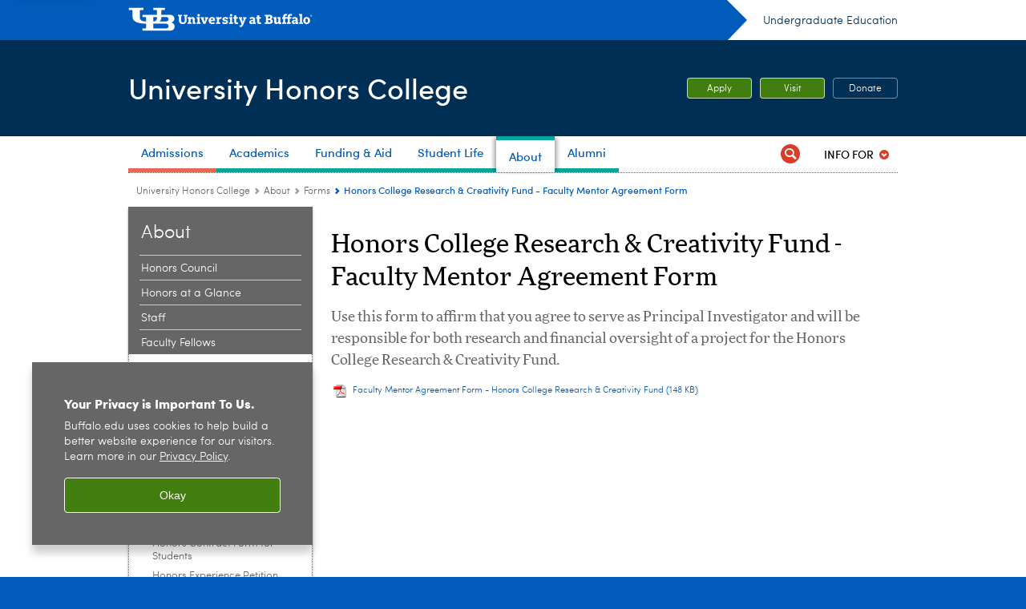

--- FILE ---
content_type: text/html; charset=UTF-8
request_url: https://www.buffalo.edu/honors/about/forms/honors-college-research-creativity-fund-faculty-mentor-agreement-form.html
body_size: 6909
content:
<!DOCTYPE HTML><html lang="en" class="ubcms-65"><head><link rel="preconnect" href="https://www.googletagmanager.com/" crossorigin/><link rel="dns-prefetch" href="https://www.googletagmanager.com/"/><link rel="dns-prefetch" href="https://connect.facebook.net/"/><link rel="dns-prefetch" href="https://www.google-analytics.com/"/><meta http-equiv="X-UA-Compatible" content="IE=edge"/><meta http-equiv="content-type" content="text/html; charset=UTF-8"/><meta name="keywordIDs" content="audience:employees/faculty"/><meta name="date" content="2024-12-02"/><meta property="thumbnail:alt" content="University at Buffalo (UB)"/><meta property="og:title" content="Honors College Research &amp; Creativity Fund - Faculty Mentor Agreement Form"/><meta property="og:description" content="Use this form to affirm that you&amp;nbsp;agree to serve as Principal Investigator and will be responsible for both research and financial oversight of a project for the Honors College Research &amp;amp; Creativity Fund."/><meta property="og:image" content="https://www.buffalo.edu/etc/designs/ubcms/clientlibs-main/images/ub-social.png.img.512.auto.png/1615975625016.png"/><meta property="og:image:alt" content="University at Buffalo (UB)"/><meta name="twitter:card" content="summary_large_image"/><meta id="meta-viewport" name="viewport" content="width=device-width,initial-scale=1"/><script>
            function adjustViewport() {
                if (screen.width > 720 && screen.width <= 1000) {
                    document.getElementById('meta-viewport').setAttribute('content','width=1000,initial-scale=1');
                }
                else {
                    document.getElementById('meta-viewport').setAttribute('content','width=device-width,initial-scale=1');
                }
            }

            window.addEventListener('resize', adjustViewport);
            adjustViewport();
        </script><script>(function(w,d,s,l,i){w[l]=w[l]||[];w[l].push({'gtm.start':new Date().getTime(),event:'gtm.js'});var f=d.getElementsByTagName(s)[0],j=d.createElement(s),dl=l!='dataLayer'?'&l='+l:'';j.async=true;j.src='https://www.googletagmanager.com/gtm.js?id='+i+dl;f.parentNode.insertBefore(j,f);})(window,document,'script','dataLayer','GTM-T5KRRKT');</script><script>(function(w,d,s,l,i){w[l]=w[l]||[];w[l].push({'gtm.start':new Date().getTime(),event:'gtm.js'});var f=d.getElementsByTagName(s)[0],j=d.createElement(s),dl=l!='dataLayer'?'&l='+l:'';j.async=true;j.src='https://www.googletagmanager.com/gtm.js?id='+i+dl;f.parentNode.insertBefore(j,f);})(window,document,'script','dataLayer','GTM-W493L8');</script><title>Honors College Research &amp; Creativity Fund - Faculty Mentor Agreement Form - University Honors College - University at Buffalo</title><link rel="canonical" href="https://www.buffalo.edu/honors/about/forms/honors-college-research-creativity-fund-faculty-mentor-agreement-form.html"/><meta name="keywords" content="Faculty"/><link rel="stylesheet" href="/v-5e9c4716affd12eeb778f4c888999755/etc/designs/ubcms/clientlibs.min.5e9c4716affd12eeb778f4c888999755.css" type="text/css"><script src="/v-0a5fefd446109e82d35bd3767b4e6bda/etc/designs/ubcms/clientlibs-polyfills.min.0a5fefd446109e82d35bd3767b4e6bda.js" nomodule></script><script src="/v-cee8557e8779d371fe722bbcdd3b3eb7/etc.clientlibs/clientlibs/granite/jquery.min.cee8557e8779d371fe722bbcdd3b3eb7.js"></script><script src="/v-c8339545b501e3db3abc37c9a4cc2d6e/etc.clientlibs/core/wcm/components/commons/site/clientlibs/container.min.c8339545b501e3db3abc37c9a4cc2d6e.js"></script><script src="/v-1aab0247e2d2003153185dd2629d532a/etc/designs/ubcms/clientlibs.min.1aab0247e2d2003153185dd2629d532a.js"></script><style>
    img.lazyload,img.lazyloading{position:relative;background:#EEE}
    img.lazyload:before,img.lazyloading:before{content:"";background:#EEE;position:absolute;top:0;left:0;bottom:0;right:0}
</style><script>
    window.top.document.documentElement.setAttribute('data-host', 'cmspub2 0103\u002D024026');
</script></head><body class="contentpage page" data-ubcms-pagetype="TWO_COL"><noscript><iframe src="https://www.googletagmanager.com/ns.html?id=GTM-T5KRRKT" height="0" width="0" style="display:none;visibility:hidden"></iframe></noscript><noscript><iframe src="https://www.googletagmanager.com/ns.html?id=GTM-W493L8" height="0" width="0" style="display:none;visibility:hidden"></iframe></noscript><nav><a href="#skip-to-content" id="skip-to-content-link">Skip to Content</a></nav><div></div><div id="page"><div class="page-inner"><div class="page-inner-1"><div class="page-inner-2"><div class="page-inner-2a"></div><div class="page-inner-3"><header><div class="innerheader inheritedreference reference parbase"><div class="header-page unstructured-page page basicpage"><div class="root container responsivegrid no-padding"><div id="container-9fd36b788e" class="cmp-container "><div class="aem-Grid aem-Grid--12 aem-Grid--default--12 "><div class="reference parbase aem-GridColumn aem-GridColumn--default--12"><div class="unstructuredpage page basicpage"><div class="par parsys "><div class="list parbase section"></div><script>UBCMS.longTermAlert.init()
</script></div></div><div contenttreeid="longtermalertbanner" contenttreestatus="Not published" style="display:none;"></div></div><div class="alertbanner reference parbase aem-GridColumn aem-GridColumn--default--12"><div contenttreeid="alertbanner" contenttreestatus="Not published" style="display:none;"></div><script>UBCMS.namespace('alert').init();</script></div><div class="core-header secondary theme-harriman-blue sans-serif aem-GridColumn aem-GridColumn--default--12"><div class="inner inherited" data-with-topnav="true"><div class="top with-parent-organizations"><div class="ub-title"><a href="//www.buffalo.edu/"> <span class="ub-logo"></span> <span class="ada-hidden"> (UB)</span> </a><div class="arrow"></div></div><div class="parent-organizations"><a href="https://undergrad.buffalo.edu/">Undergraduate Education</a></div></div><div class="stickable"><div class="main border-standard-gray"><a href="//www.buffalo.edu/" class="ub-logo-wrapper"> <span class="ub-logo"></span> <span class="ada-hidden">University at Buffalo (UB)</span> </a><div class="left"><div class="parent-organizations"><a href="https://undergrad.buffalo.edu/">Undergraduate Education</a></div><div class="site-title"><div class="title "><a href="/honors.html"> University Honors College </a></div></div></div><div class="right"><div class="tasknav container responsivegrid"><div id="container-10ba37472c" class="cmp-container"><div class="core-button buttoncomponent"><a href="/honors/admissions/apply.html" aria-label="Apply"> Apply </a></div><div class="core-button buttoncomponent"><a href="/honors/admissions/visit.html" aria-label="Visit"> Visit </a></div><div class="core-button buttoncomponent color secondary"><a href="https://ubfoundation.buffalo.edu/giving/?custom=0719&amp;gift_allocation=9381820026" aria-label="Donate"> Donate </a></div></div></div></div></div><div class="core-topnav topnav-base"><button id="mobile-toggle" class="mobile-toggle desktop-hidden" aria-expanded="false" aria-controls="topnav" title="Toggle Navigation Menu"> <span class="ada-hidden">Toggle Navigation Menu</span> </button><div class="mobile-toggle-triangle-pin desktop-hidden"></div><nav id="topnav" class="nav-main depth-1 with-audiencenav with-search" aria-label="site navigation"><div class="nav-main-inner"><div class="search-wrapper mobile" data-set="search-wrapper"></div><ul class="nav-wrapper top-choices" data-device="desktop" data-variant="top-choices"><li class="topnav-item basic theme-letchworth-autumn"><div class="nav-subtree nav-leaf topnav-item no-submenu"><span class="teaser teaser-inline " data-model="PageTeaser"> <a class="teaser-primary-anchor" href="/honors/admissions.html"> <span class="teaser-inner"> <!--noindex--><span class="teaser-date">8/14/25</span><!--endnoindex--> <span class="teaser-title">Admissions</span> </span> </a> </span></div></li><li class="topnav-item basic theme-lake-lasalle"><div class="nav-subtree nav-leaf topnav-item no-submenu"><span class="teaser teaser-inline " data-model="PageTeaser"> <a class="teaser-primary-anchor" href="/honors/academics.html"> <span class="teaser-inner"> <!--noindex--><span class="teaser-date">8/14/25</span><!--endnoindex--> <span class="teaser-title">Academics</span> </span> </a> </span></div></li><li class="topnav-item basic theme-lake-lasalle"><div class="nav-subtree nav-leaf topnav-item no-submenu"><span class="teaser teaser-inline " data-model="PageTeaser"> <a class="teaser-primary-anchor" href="/honors/funding-aid.html"> <span class="teaser-inner"> <!--noindex--><span class="teaser-date">12/13/23</span><!--endnoindex--> <span class="teaser-title">Funding &amp; Aid</span> </span> </a> </span></div></li><li class="topnav-item basic theme-lake-lasalle"><div class="nav-subtree nav-leaf topnav-item no-submenu"><span class="teaser teaser-inline " data-model="PageTeaser"> <a class="teaser-primary-anchor" href="/honors/student-life.html"> <span class="teaser-inner"> <!--noindex--><span class="teaser-date">1/12/24</span><!--endnoindex--> <span class="teaser-title">Student Life</span> </span> </a> </span></div></li><li class="topnav-item basic theme-lake-lasalle active"><div class="nav-subtree nav-leaf topnav-item no-submenu"><span class="teaser teaser-inline " data-model="PageTeaser"> <a class="teaser-primary-anchor" href="/honors/about.html"> <span class="teaser-inner"> <!--noindex--><span class="teaser-date">5/17/24</span><!--endnoindex--> <span class="teaser-title">About</span> </span> </a> </span></div></li><li class="topnav-item basic theme-lake-lasalle"><div class="nav-subtree nav-leaf topnav-item no-submenu"><span class="teaser teaser-inline " data-model="PageTeaser"> <a class="teaser-primary-anchor" href="/honors/alumni.html"> <span class="teaser-inner"> <!--noindex--><span class="teaser-date">5/1/25</span><!--endnoindex--> <span class="teaser-title">Alumni</span> </span> </a> </span></div></li></ul><ul class="nav-wrapper full" data-device="mobile" data-variant="full"><li class="topnav-item basic theme-letchworth-autumn"><div class="nav-subtree nav-leaf topnav-item no-submenu"><span class="teaser teaser-inline " data-model="PageTeaser"> <a class="teaser-primary-anchor" href="/honors/admissions.html"> <span class="teaser-inner"> <!--noindex--><span class="teaser-date">8/14/25</span><!--endnoindex--> <span class="teaser-title">Admissions</span> </span> </a> </span></div></li><li class="topnav-item basic theme-lake-lasalle"><div class="nav-subtree nav-leaf topnav-item no-submenu"><span class="teaser teaser-inline " data-model="PageTeaser"> <a class="teaser-primary-anchor" href="/honors/academics.html"> <span class="teaser-inner"> <!--noindex--><span class="teaser-date">8/14/25</span><!--endnoindex--> <span class="teaser-title">Academics</span> </span> </a> </span></div></li><li class="topnav-item basic theme-lake-lasalle"><div class="nav-subtree nav-leaf topnav-item no-submenu"><span class="teaser teaser-inline " data-model="PageTeaser"> <a class="teaser-primary-anchor" href="/honors/funding-aid.html"> <span class="teaser-inner"> <!--noindex--><span class="teaser-date">12/13/23</span><!--endnoindex--> <span class="teaser-title">Funding &amp; Aid</span> </span> </a> </span></div></li><li class="topnav-item basic theme-lake-lasalle"><div class="nav-subtree nav-leaf topnav-item no-submenu"><span class="teaser teaser-inline " data-model="PageTeaser"> <a class="teaser-primary-anchor" href="/honors/student-life.html"> <span class="teaser-inner"> <!--noindex--><span class="teaser-date">1/12/24</span><!--endnoindex--> <span class="teaser-title">Student Life</span> </span> </a> </span></div></li><li class="topnav-item basic theme-lake-lasalle active"><div class="nav-subtree nav-leaf topnav-item no-submenu"><span class="teaser teaser-inline " data-model="PageTeaser"> <a class="teaser-primary-anchor" href="/honors/about.html"> <span class="teaser-inner"> <!--noindex--><span class="teaser-date">5/17/24</span><!--endnoindex--> <span class="teaser-title">About</span> </span> </a> </span></div></li><li class="topnav-item basic theme-lake-lasalle"><div class="nav-subtree nav-leaf topnav-item no-submenu"><span class="teaser teaser-inline " data-model="PageTeaser"> <a class="teaser-primary-anchor" href="/honors/alumni.html"> <span class="teaser-inner"> <!--noindex--><span class="teaser-date">5/1/25</span><!--endnoindex--> <span class="teaser-title">Alumni</span> </span> </a> </span></div></li></ul><div class="search-wrapper desktop" data-set="search-wrapper"><div class="search"><!--noindex--><div class="search-menu" tabindex="0"><div class="search-label">Search</div><!-- Uses appendAround.js script to transfer this search form to mobile nav menu via data-set attribute. --><div class="search-content" data-set="mobile-search"><form class="search-form" method="GET" action="/honors/searchresults.html" onsubmit="return this.q.value != ''"><div class="search-container" role="search"><input autocomplete="off" id="ubcms-gen-518200066" class="search-input" name="q" type="text" placeholder="Search" aria-label="Search"/> <button class="search-submit" type="submit" value="Search" aria-label="Search"></button></div></form></div></div><!--endnoindex--></div></div><div class="audiencenav list parbase"><div class="audiencenav-wrapper section collapsible accordion"><div class="cmp-section nav-subtree nav-root" id="ubcms-gen-518200068"><div class="nav-menu-section-title"><span class="teaser teaser-inline "> <a class="teaser-primary-anchor" href="javascript:void(0)"> <span class="teaser-inner"> <span class="teaser-title">Info for</span> </span> </a> </span></div><div class="cmp-collapsible cmp-accordion" data-cmp-is="accordion" data-placeholder-text="false"><div class="cmp-accordion__item" data-cmp-hook-accordion="item" id="ubcms-gen-518200069"><div class="cmp-accordion__header "><button id="ubcms-gen-518200069-button" class="cmp-accordion__button" aria-controls="ubcms-gen-518200069-panel" data-cmp-hook-accordion="button"> <span class="cmp-accordion__title">Info for</span> <span class="cmp-accordion__icon"></span> </button></div><div data-cmp-hook-accordion="panel" id="ubcms-gen-518200069-panel" class="cmp-accordion__panel cmp-accordion__panel--hidden nav-branch depth-2" role="region" aria-labelledby="ubcms-gen-518200069-button"><div class="container responsivegrid"><div class="cmp-container"><ul><li><a onfocus="jQuery(this).parents('.audiencenav-wrapper').addClass('hover')" onblur="jQuery(this).parents('.audiencenav-wrapper').removeClass('hover')" href="/honors/information-for/prospective-students.html"> Prospective Students </a></li><li><a onfocus="jQuery(this).parents('.audiencenav-wrapper').addClass('hover')" onblur="jQuery(this).parents('.audiencenav-wrapper').removeClass('hover')" href="/honors/information-for/current-honors-students.html"> Current Honors Students </a></li><li><a onfocus="jQuery(this).parents('.audiencenav-wrapper').addClass('hover')" onblur="jQuery(this).parents('.audiencenav-wrapper').removeClass('hover')" href="/honors/information-for/parents-and-family.html"> Parents and Family </a></li><li><a onfocus="jQuery(this).parents('.audiencenav-wrapper').addClass('hover')" onblur="jQuery(this).parents('.audiencenav-wrapper').removeClass('hover')" href="/honors/information-for/Faculty.html"> Faculty </a></li><li><a onfocus="jQuery(this).parents('.audiencenav-wrapper').addClass('hover')" onblur="jQuery(this).parents('.audiencenav-wrapper').removeClass('hover')" href="/honors/alumni.html"> Alumni </a></li></ul></div></div></div></div><script id="ubcms-gen-518200070">
            $(() => new UBCMS.core.accordion.Accordion($("#ubcms\u002Dgen\u002D518200070").parent()));
        </script></div></div><script>UBCMS.namespace('core.section').monitorAriaAttrs("#ubcms\u002Dgen\u002D518200068")</script></div></div><div class="tasknav container responsivegrid"><div id="container-4532a985e4" class="cmp-container"><div class="core-button buttoncomponent"><a href="/honors/admissions/apply.html" aria-label="Apply"> Apply </a></div><div class="core-button buttoncomponent"><a href="/honors/admissions/visit.html" aria-label="Visit"> Visit </a></div><div class="core-button buttoncomponent color secondary"><a href="https://ubfoundation.buffalo.edu/giving/?custom=0719&amp;gift_allocation=9381820026" aria-label="Donate"> Donate </a></div></div></div></div></nav><script>
    // Setup document ready and window resize listeners for async/lazy loading topnav submenus.
    new UBCMS.core.topnav.SubmenuLoader(
        '\/content\/www\/honors\/config\/header\/jcr:content\/root\/header\/topnav',
        'https:\/\/www.buffalo.edu\/honors\/about\/forms\/honors\u002Dcollege\u002Dresearch\u002Dcreativity\u002Dfund\u002Dfaculty\u002Dmentor\u002Dagreement\u002Dform.html',
        '.core-topnav .nav-wrapper'
    ).initLoadListeners();
</script></div></div></div><script>new UBCMS.core.header.StickyHeader('.core-header').initScrollListener();</script></div><div class="container responsivegrid no-padding aem-GridColumn aem-GridColumn--default--12"><div id="container-6a3fd8864f" class="cmp-container"><div class="breadcrumbs"><div class="breadcrumbs-inner" role="navigation" aria-label="breadcrumbs"><ul class="breadcrumb"><li><a aria-label="www.buffalo.edu:University Honors College" href="/honors.html">University Honors College</a> <span class="arrow"><span>&gt;</span></span></li><li><a aria-label="University Honors College:About" href="/honors/about.html">About</a> <span class="arrow"><span>&gt;</span></span></li><li><a aria-label="About:Forms" href="/honors/about/forms.html">Forms</a> <span class="arrow"><span>&gt;</span></span></li><li class="current-page">Honors College Research &amp; Creativity Fund - Faculty Mentor Agreement Form</li></ul></div></div></div></div></div></div></div></div><div contenttreeid="innerheader" contenttreestatus="Not published" style="display:none;"></div></div></header><div id="columns" class="two-column clearfix"><div class="columns-bg columns-bg-1"><div class="columns-bg columns-bg-2"><div class="columns-bg columns-bg-3"><div class="columns-bg columns-bg-4"><div id="left"><div class="leftnav"><nav class="inner" aria-label="section navigation"><div class="title"><a href="/honors/about.html"><span class="title">About</span></a></div><ul class="menu nav-level-1"><li class="first"><a aria-label="About:Honors Council" href="/honors/about/honors-council.html">Honors Council</a></li><li><a aria-label="About:Honors at a Glance" href="/honors/about/honors-at-a-glance.html">Honors at a Glance</a></li><li><a aria-label="About:Staff" href="/honors/about/staff.html">Staff</a></li><li><a aria-label="About:Faculty Fellows" href="/honors/about/faculty-fellows.html">Faculty Fellows</a></li><li class="active-trail"><span><a aria-label="About:Forms" href="/honors/about/forms.html">Forms</a></span><ul class="menu nav-level-2"><li class="first active-trail"><span><a class="active" aria-label="Forms:Honors College Research &amp; Creativity Fund - Faculty Mentor Agreement Form" href="/honors/about/forms/honors-college-research-creativity-fund-faculty-mentor-agreement-form.html">Honors College Research &amp; Creativity Fund - Faculty Mentor Agreement Form</a></span></li><li><a aria-label="Forms:Honors College Research &amp; Creativity Fund - Student Contract of Understanding" href="/honors/about/forms/honors-college-research-creativity-fund-student-contract-of-understanding.html">Honors College Research &amp; Creativity Fund - Student Contract of Understanding</a></li><li><a aria-label="Forms:Honors Colloquium Teaching Assistant (TA) Application" href="/honors/about/forms/honors-colloquium-teaching-assistant-ta-application.html">Honors Colloquium Teaching Assistant (TA) Application</a></li><li><a aria-label="Forms:Honors Contract Form for Faculty" href="/honors/about/forms/honors-contract-form-for-faculty.html">Honors Contract Form for Faculty</a></li><li><a aria-label="Forms:Honors Contract Form for Students" href="/honors/about/forms/honors-contract-form-for-students.html">Honors Contract Form for Students</a></li><li><a aria-label="Forms:Honors Experience Petition" href="/honors/about/forms/honors-experience-petition.html">Honors Experience Petition</a></li><li class="last"><a aria-label="Forms:Space Reservation Request" href="/honors/about/forms/space-reservation-request.html">Space Reservation Request</a></li></ul></li><li><a aria-label="About:Donate" href="/honors/about/donate.html">Donate</a></li><li class="last"><a aria-label="About:Contact Us" href="/honors/about/contact-us.html">Contact Us</a></li></ul><div class="relatedLinks relatedlinksreference reference parbase"></div></nav></div><div class="mobile-left-col hide-in-narrow" data-set="mobile-center-bottom-or-right-top"><div class="leftcol parsys iparsys" role="complementary"><div class="section"><div class="new"></div></div><div class="iparys_inherited"><div class="leftcol iparsys parsys"></div></div></div></div></div><script>
                            (function() {
                                var $firstLeftIparsysInherited = $('#left .iparys_inherited').eq(0);
                                var $firstLeftIparsysSection = $('#left > .iparsys:first-child > .section:first-child');
                                var $mcbort = $('.mobile-center-bottom-or-right-top');

                                if ($firstLeftIparsysInherited.length && $firstLeftIparsysInherited.html().replace(/\s+|<\/?div\b[^>]*>/gi, '') === '')
                                    $firstLeftIparsysInherited.addClass('empty');
                                
                                if ($firstLeftIparsysSection.length && $firstLeftIparsysSection.html().replace(/\s+|<\/?div\b[^>]*>/gi, '') === '')
                                    $firstLeftIparsysSection.addClass('empty');
                                
                                if ($mcbort.length && $mcbort.html().replace(/\s+|<\/?div\b[^>]*>/gi, '') === '')
                                    $mcbort.addClass('empty');

                                $('[role=complementary]').each(function() {
                                    var $this = $(this);
                                    if ($this.children().filter(':not(.empty)').filter(':not(:empty)').length === 0)
                                        $this.removeAttr('role');
                                });

                                if ($('.leftcol[role=complementary]').length > 0 && $('#right[role=complementary]').length > 0) {
                                    $('.leftcol[role=complementary]').attr('aria-label', 'left column');
                                    $('#right[role=complementary]').attr('aria-label', 'right column');
                                }
                            })();
                        </script><div id="skip-to-content"></div><div id="center" role="main"><div class="mobile-content-top" data-set="content-top"></div><div class="par parsys"><div class="title section"><h1 onpaste="onPasteFilterPlainText(event)" id="title"> Honors College Research &amp; Creativity Fund - Faculty Mentor Agreement Form </h1></div><div class="introtext text parbase section"><p>Use this form to affirm that you&nbsp;agree to serve as Principal Investigator and will be responsible for both research and financial oversight of a project for the Honors College Research &amp; Creativity Fund.</p></div><div class="download parbase section"><div class="contents"><span class="icon type_pdf"></span><div class="identblock"><a href="/content/www/honors/about/forms/honors-college-research-creativity-fund-faculty-mentor-agreement-form/_jcr_content/par/download/file.res/faculty-mentor-agreement-form-honors-research-creativity-fund 2024.pdf">Faculty Mentor Agreement Form - Honors College Research &amp; Creativity Fund</a></div></div><div class="clear"></div></div></div><div class="mobile-content-bottom" data-set="content-bottom"></div><div class="mobile-center-or-right-bottom" data-set="center-or-right-bottom"></div><div class="mobile-center-bottom-or-right-top" data-set="mobile-center-bottom-or-right-top"></div></div></div></div></div></div></div></div></div></div></div></div><footer><div class="footer inheritedreference reference parbase"><div class="footerconfigpage contentpage page basicpage"><div class="par parsys "><div class="fatfooter section"><div class="footer-mode-fat clearfix"><div class="site-index-toggle"><a href="#">Site Index</a></div><div class="footer-columns footer-columns-4"><div class="footer-column footer-column-1"><div class="col1 parsys"><div class="title section"><h2 onpaste="onPasteFilterPlainText(event)" id="title-1"> Admissions </h2></div><div class="list parbase section"><div id="ubcms-gen-518200073" data-columnize-row="1" data-model="UBList"><ul class="link-list" data-columnize="1"><li><span class="teaser teaser-inline " data-model="PageTeaser"> <a class="teaser-primary-anchor" href="/honors/admissions/why-choose-honors.html"> <span class="teaser-inner"> <!--noindex--><span class="teaser-date">8/14/25</span><!--endnoindex--> <span class="teaser-title">Why Choose Honors</span> </span> </a> </span></li><li><span class="teaser teaser-inline " data-model="PageTeaser"> <a class="teaser-primary-anchor" href="/honors/admissions/apply.html"> <span class="teaser-inner"> <!--noindex--><span class="teaser-date">12/16/25</span><!--endnoindex--> <span class="teaser-title">Apply</span> </span> </a> </span></li><li><span class="teaser teaser-inline " data-model="PageTeaser"> <a class="teaser-primary-anchor" href="/honors/admissions/visit.html"> <span class="teaser-inner"> <!--noindex--><span class="teaser-date">10/8/25</span><!--endnoindex--> <span class="teaser-title">Visit</span> </span> </a> </span></li><li><span class="teaser teaser-inline " data-model="PageTeaser"> <a class="teaser-primary-anchor" href="/honors/admissions/request-info.html"> <span class="teaser-inner"> <!--noindex--><span class="teaser-date">8/14/25</span><!--endnoindex--> <span class="teaser-title">Request Info</span> </span> </a> </span></li></ul></div><div class="clearfix"></div><script>
            UBCMS.list.listlimit('ubcms\u002Dgen\u002D518200073', '100',
                                 '100');
        </script></div><div class="title section"><h2 onpaste="onPasteFilterPlainText(event)" id="title_copy"> Social Media </h2></div><div class="socialbutton section"><a title="Instagram" href="https://www.instagram.com/ubhonors" class="button instagram"><span class="ada-hidden">Instagram</span></a></div><div class="socialbutton section"><a title="Facebook" href="https://www.facebook.com/UBHonors" class="button facebook"><span class="ada-hidden">Facebook</span></a></div><div class="socialbutton section"><a title="LinkedIn" href="https://www.linkedin.com/company/university-at-buffalo-honors-college/" class="button linkedin"><span class="ada-hidden">LinkedIn</span></a></div></div></div><div class="footer-column footer-column-2"><div class="col2 parsys"><div class="title section"><h2 onpaste="onPasteFilterPlainText(event)" id="title_copy-1"> Academics </h2></div><div class="list parbase section"><div id="ubcms-gen-518200078" data-columnize-row="1" data-model="UBList"><ul class="link-list" data-columnize="1"><li><span class="teaser teaser-inline " data-model="PageTeaser"> <a class="teaser-primary-anchor" href="/honors/academics/program-requirements.html"> <span class="teaser-inner"> <!--noindex--><span class="teaser-date">8/14/25</span><!--endnoindex--> <span class="teaser-title">Program Requirements</span> </span> </a> </span></li><li><span class="teaser teaser-inline " data-model="PageTeaser"> <a class="teaser-primary-anchor" href="/honors/academics/honors-seminars.html"> <span class="teaser-inner"> <!--noindex--><span class="teaser-date">8/14/25</span><!--endnoindex--> <span class="teaser-title">Honors Seminars</span> </span> </a> </span></li><li><span class="teaser teaser-inline " data-model="PageTeaser"> <a class="teaser-primary-anchor" href="/honors/academics/honors-colloquium.html"> <span class="teaser-inner"> <!--noindex--><span class="teaser-date">8/14/25</span><!--endnoindex--> <span class="teaser-title">Honors Colloquium</span> </span> </a> </span></li><li><span class="teaser teaser-inline " data-model="PageTeaser"> <a class="teaser-primary-anchor" href="/honors/academics/honors-experiences.html"> <span class="teaser-inner"> <!--noindex--><span class="teaser-date">8/14/25</span><!--endnoindex--> <span class="teaser-title">Honors Experiences</span> </span> </a> </span></li><li><span class="teaser teaser-inline " data-model="PageTeaser"> <a class="teaser-primary-anchor" href="/honors/academics/opportunities.html"> <span class="teaser-inner"> <!--noindex--><span class="teaser-date">11/7/25</span><!--endnoindex--> <span class="teaser-title">Opportunities</span> </span> </a> </span></li><li><span class="teaser teaser-inline " data-model="PageTeaser"> <a class="teaser-primary-anchor" href="/honors/academics/advising-mentoring.html"> <span class="teaser-inner"> <!--noindex--><span class="teaser-date">8/14/25</span><!--endnoindex--> <span class="teaser-title">Advising &amp; Mentoring</span> </span> </a> </span></li><li><span class="teaser teaser-inline " data-model="PageTeaser"> <a class="teaser-primary-anchor" href="/honors/academics/graduation.html"> <span class="teaser-inner"> <!--noindex--><span class="teaser-date">8/14/25</span><!--endnoindex--> <span class="teaser-title">Graduation</span> </span> </a> </span></li></ul></div><div class="clearfix"></div><script>
            UBCMS.list.listlimit('ubcms\u002Dgen\u002D518200078', '100',
                                 '100');
        </script></div><div class="title section"><h2 onpaste="onPasteFilterPlainText(event)" id="title_copy_142180431"> About </h2></div><div class="list parbase section"><div id="ubcms-gen-518200086" data-columnize-row="1" data-model="UBList"><ul class="link-list" data-columnize="1"><li><span class="teaser teaser-inline " data-model="PageTeaser"> <a class="teaser-primary-anchor" href="/honors/about/honors-council.html"> <span class="teaser-inner"> <!--noindex--><span class="teaser-date">12/27/24</span><!--endnoindex--> <span class="teaser-title">Honors Council</span> </span> </a> </span></li><li><span class="teaser teaser-inline " data-model="PageTeaser"> <a class="teaser-primary-anchor" href="/honors/about/honors-at-a-glance.html"> <span class="teaser-inner"> <!--noindex--><span class="teaser-date">1/17/24</span><!--endnoindex--> <span class="teaser-title">Honors at a Glance</span> </span> </a> </span></li><li><span class="teaser teaser-inline " data-model="PageTeaser"> <a class="teaser-primary-anchor" href="/honors/about/staff.html"> <span class="teaser-inner"> <!--noindex--><span class="teaser-date">11/17/25</span><!--endnoindex--> <span class="teaser-title">Staff</span> </span> </a> </span></li><li><span class="teaser teaser-inline " data-model="PageTeaser"> <a class="teaser-primary-anchor" href="/honors/about/faculty-fellows.html"> <span class="teaser-inner"> <!--noindex--><span class="teaser-date">5/16/25</span><!--endnoindex--> <span class="teaser-title">Faculty Fellows</span> </span> </a> </span></li><li><span class="teaser teaser-inline " data-model="PageTeaser"> <a class="teaser-primary-anchor" href="/honors/about/forms.html"> <span class="teaser-inner"> <!--noindex--><span class="teaser-date">5/13/24</span><!--endnoindex--> <span class="teaser-title">Forms</span> </span> </a> </span></li><li><span class="teaser teaser-inline " data-model="PageTeaser"> <a class="teaser-primary-anchor" href="/honors/about/donate.html"> <span class="teaser-inner"> <!--noindex--><span class="teaser-date">3/12/24</span><!--endnoindex--> <span class="teaser-title">Donate</span> </span> </a> </span></li><li><span class="teaser teaser-inline " data-model="PageTeaser"> <a class="teaser-primary-anchor" href="/honors/about/contact-us.html"> <span class="teaser-inner"> <!--noindex--><span class="teaser-date">10/21/24</span><!--endnoindex--> <span class="teaser-title">Contact Us</span> </span> </a> </span></li></ul></div><div class="clearfix"></div><script>
            UBCMS.list.listlimit('ubcms\u002Dgen\u002D518200086', '100',
                                 '100');
        </script></div></div></div><div class="footer-column footer-column-3"><div class="col3 parsys"><div class="title section"><h2 onpaste="onPasteFilterPlainText(event)" id="title_copy_copy_copy"> Funding &amp; Aid </h2></div><div class="list parbase section"><div id="ubcms-gen-518200094" data-columnize-row="1" data-model="UBList"><ul class="link-list" data-columnize="1"><li><span class="teaser teaser-inline " data-model="PageTeaser"> <a class="teaser-primary-anchor" href="/honors/funding-aid/prospective-students.html"> <span class="teaser-inner"> <!--noindex--><span class="teaser-date">11/5/25</span><!--endnoindex--> <span class="teaser-title">Prospective Students</span> </span> </a> </span></li><li><span class="teaser teaser-inline " data-model="PageTeaser"> <a class="teaser-primary-anchor" href="/honors/funding-aid/current-students.html"> <span class="teaser-inner"> <!--noindex--><span class="teaser-date">1/2/26</span><!--endnoindex--> <span class="teaser-title">Current Students</span> </span> </a> </span></li></ul></div><div class="clearfix"></div><script>
            UBCMS.list.listlimit('ubcms\u002Dgen\u002D518200094', '100',
                                 '100');
        </script></div><div class="title section"><h2 onpaste="onPasteFilterPlainText(event)" id="title_copy-2"> Student Life </h2></div><div class="list parbase section"><div id="ubcms-gen-518200097" data-columnize-row="1" data-model="UBList"><ul class="link-list" data-columnize="1"><li><span class="teaser teaser-inline " data-model="PageTeaser"> <a class="teaser-primary-anchor" href="/honors/student-life/honors-kickoff--orientation-.html"> <span class="teaser-inner"> <!--noindex--><span class="teaser-date">1/12/24</span><!--endnoindex--> <span class="teaser-title">Honors Kickoff</span> </span> </a> </span></li><li><span class="teaser teaser-inline " data-model="PageTeaser"> <a class="teaser-primary-anchor" href="/honors/student-life/housing.html"> <span class="teaser-inner"> <!--noindex--><span class="teaser-date">1/12/24</span><!--endnoindex--> <span class="teaser-title">Housing</span> </span> </a> </span></li><li><span class="teaser teaser-inline " data-model="PageTeaser"> <a class="teaser-primary-anchor" href="/honors/student-life/generation-honors.html"> <span class="teaser-inner"> <!--noindex--><span class="teaser-date">11/10/25</span><!--endnoindex--> <span class="teaser-title">Generation Honors</span> </span> </a> </span></li><li><span class="teaser teaser-inline " data-model="PageTeaser"> <a class="teaser-primary-anchor" href="/honors/student-life/ways-to-get-involved.html"> <span class="teaser-inner"> <!--noindex--><span class="teaser-date">11/7/25</span><!--endnoindex--> <span class="teaser-title">Ways to Get Involved in Honors</span> </span> </a> </span></li><li><span class="teaser teaser-inline " data-model="PageTeaser"> <a class="teaser-primary-anchor" href="/honors/student-life/life-at-ub.html"> <span class="teaser-inner"> <!--noindex--><span class="teaser-date">1/12/24</span><!--endnoindex--> <span class="teaser-title">Life at UB</span> </span> </a> </span></li></ul></div><div class="clearfix"></div><script>
            UBCMS.list.listlimit('ubcms\u002Dgen\u002D518200097', '100',
                                 '100');
        </script></div><div class="title section"><h2 onpaste="onPasteFilterPlainText(event)" id="title_copy_copy"> Alumni </h2></div><div class="list parbase section"><div id="ubcms-gen-518200103" data-columnize-row="1" data-model="UBList"><ul class="link-list" data-columnize="1"><li><span class="teaser teaser-inline " data-model="PageTeaser"> <a class="teaser-primary-anchor" href="/honors/alumni.html"> <span class="teaser-inner"> <!--noindex--><span class="teaser-date">5/1/25</span><!--endnoindex--> <span class="teaser-title">Alumni overview</span> </span> </a> </span></li></ul></div><div class="clearfix"></div><script>
            UBCMS.list.listlimit('ubcms\u002Dgen\u002D518200103', '100',
                                 '100');
        </script></div></div></div><div class="footer-column footer-column-4"><div class="col4 parsys"><div class="title section"><h2 onpaste="onPasteFilterPlainText(event)" id="title_copy_copy_copy-1"> Information For </h2></div><div class="list parbase section"><div id="ubcms-gen-518200105" data-columnize-row="1" data-model="UBList"><ul class="link-list" data-columnize="1"><li><span class="teaser teaser-inline " data-model="PageTeaser"> <a class="teaser-primary-anchor" href="/honors/information-for/prospective-students.html"> <span class="teaser-inner"> <!--noindex--><span class="teaser-date">12/19/23</span><!--endnoindex--> <span class="teaser-title">Prospective Students</span> </span> </a> </span></li><li><span class="teaser teaser-inline " data-model="PageTeaser"> <a class="teaser-primary-anchor" href="/honors/information-for/current-honors-students.html"> <span class="teaser-inner"> <!--noindex--><span class="teaser-date">5/6/24</span><!--endnoindex--> <span class="teaser-title">Current Honors Students</span> </span> </a> </span></li><li><span class="teaser teaser-inline " data-model="PageTeaser"> <a class="teaser-primary-anchor" href="/honors/information-for/parents-and-family.html"> <span class="teaser-inner"> <!--noindex--><span class="teaser-date">12/27/23</span><!--endnoindex--> <span class="teaser-title">Parents and Family</span> </span> </a> </span></li><li><span class="teaser teaser-inline " data-model="PageTeaser"> <a class="teaser-primary-anchor" href="/honors/information-for/Faculty.html"> <span class="teaser-inner"> <!--noindex--><span class="teaser-date">1/10/24</span><!--endnoindex--> <span class="teaser-title">Faculty</span> </span> </a> </span></li><li><span class="teaser teaser-inline " data-model="RedirectpageTeaser"> <a class="teaser-primary-anchor" href="/honors/alumni.html"> <span class="teaser-inner"> <!--noindex--><span class="teaser-date">12/19/23</span><!--endnoindex--> <span class="teaser-title">Alumni</span> </span> </a> </span></li></ul></div><div class="clearfix"></div><script>
            UBCMS.list.listlimit('ubcms\u002Dgen\u002D518200105', '100',
                                 '100');
        </script></div><div class="title section"><h2 onpaste="onPasteFilterPlainText(event)" id="title_copy_copy_copy_1144056282"> Honors Student Resources </h2></div><div class="list parbase section"><div id="ubcms-gen-518200111" data-columnize-row="1" data-model="UBList"><ul class="link-list" data-columnize="1"><li><span class="teaser teaser-inline " data-model="SyntheticpageTeaser"> <a class="teaser-primary-anchor" href="https://buffalo.navigate.eab.com/app/#/authentication/remote/"> <span class="teaser-inner"> <span class="teaser-title">Navigate</span> </span> </a> </span></li></ul></div><div class="clearfix"></div><script>
            UBCMS.list.listlimit('ubcms\u002Dgen\u002D518200111', '100',
                                 '100');
        </script></div></div></div></div><div><div class="footer-mode-simple clearfix"><a class="ub-logo-link" href="//www.buffalo.edu/"> <img class="ub-logo" src="/v-e541efb31faa2518c910054a542e1234/etc.clientlibs/wci/components/block/fatfooter/clientlibs/resources/ub-logo-two-line.png" alt="University at Buffalo (UB), The State University of New York" width="241" height="32"/> </a><div class="footer-columns footer-columns-1"><div class="footer-column footer-column-1"><div class="col1 parsys"><div class="text parbase section"><p><b>University Honors College<br/> Address:</b> 106 Capen Hall, Buffalo, NY 14260<br/> <b>Phone:</b>&nbsp;<a href="tel:+17166453020">716-645-3020</a><br/> <b>Fax:</b> 716-645-3368</p></div></div></div></div><div class="copyright"><span class="copy"></span><script>jQuery(".copyright .copy").html("&copy; " + (new Date()).getFullYear());</script>&nbsp;<a href="//www.buffalo.edu/">University at Buffalo</a>. All rights reserved.&nbsp;&nbsp;|&nbsp;&nbsp;<a href="//www.buffalo.edu/administrative-services/policy-compliance-and-internal-controls/policy/ub-policy-lib/privacy.html">Privacy</a>&nbsp;&nbsp;|&nbsp; <a href="//www.buffalo.edu/access/help.html">Accessibility</a></div></div></div></div></div></div></div><div contenttreeid="footer" contenttreestatus="Not published" style="display:none;"></div></div><div><!-- Cookie Notification Banner --><div id="cookie-banner" role="region" tabindex="0" aria-label="Cookie banner"><div class="banner-content"><h1 id="banner-title" class="banner-title">Your Privacy is Important To Us.</h1><p id="banner-body" class="banner-body">Buffalo.edu uses cookies to help build a better website experience for our visitors. Learn more in our <a id="privacy-link" aria-label="privacy policy" href="https://www.buffalo.edu/administrative-services/policy-compliance-and-internal-controls/policy/ub-policy-lib/privacy.html">Privacy Policy</a><span aria-hidden="true">.</span></p></div><button class="banner-btn" aria-label="Okay">Okay</button></div></div></footer></body></html>

--- FILE ---
content_type: text/html; charset=UTF-8
request_url: https://www.buffalo.edu/content/www/honors/config/header/jcr:content/root/header/topnav.submenus.html
body_size: 1880
content:
<div class="topnav-submenus-root" data-device="desktop" data-variant="top-choices"><div class="section collapsible accordion panelcontainer"><div class="cmp-section nav-subtree nav-root" id="ubcms-gen-518200765"><div class="nav-menu-section-title"><span class="teaser teaser-inline " data-model="PageTeaser"> <a class="teaser-primary-anchor" href="/honors/admissions.html"> <span class="teaser-inner"> <!--noindex--><span class="teaser-date">8/14/25</span><!--endnoindex--> <span class="teaser-title">Admissions</span> </span> </a> </span></div><div class="cmp-collapsible cmp-accordion" data-cmp-is="accordion" data-placeholder-text="false"><div class="cmp-accordion__item" data-cmp-hook-accordion="item" id="ubcms-gen-518200766"><div class="cmp-accordion__header "><button id="ubcms-gen-518200766-button" class="cmp-accordion__button" aria-controls="ubcms-gen-518200766-panel" data-cmp-hook-accordion="button"> <span class="cmp-accordion__title">Admissions</span> <span class="cmp-accordion__icon"></span> </button></div><div data-cmp-hook-accordion="panel" id="ubcms-gen-518200766-panel" class="cmp-accordion__panel cmp-accordion__panel--hidden nav-branch depth-2" role="region" aria-labelledby="ubcms-gen-518200766-button"><div class="container responsivegrid"><div class="cmp-container"><div class="nav-branch-content"><div class="navigation list"><div id="ubcms-gen-518200764" data-columnize-row="1" data-model="NavSubtree"><ul class="link-list" data-columnize="1"><li><div class="nav-subtree nav-leaf"><span class="teaser teaser-inline " data-model="PageTeaser"> <a class="teaser-primary-anchor" href="/honors/admissions/why-choose-honors.html"> <span class="teaser-inner"> <!--noindex--><span class="teaser-date">8/14/25</span><!--endnoindex--> <span class="teaser-title">Why Choose Honors</span> </span> </a> </span></div></li><li><div class="nav-subtree nav-leaf"><span class="teaser teaser-inline " data-model="PageTeaser"> <a class="teaser-primary-anchor" href="/honors/admissions/apply.html"> <span class="teaser-inner"> <!--noindex--><span class="teaser-date">12/16/25</span><!--endnoindex--> <span class="teaser-title">Apply</span> </span> </a> </span></div></li><li><div class="nav-subtree nav-leaf"><span class="teaser teaser-inline " data-model="PageTeaser"> <a class="teaser-primary-anchor" href="/honors/admissions/visit.html"> <span class="teaser-inner"> <!--noindex--><span class="teaser-date">10/8/25</span><!--endnoindex--> <span class="teaser-title">Visit</span> </span> </a> </span></div></li><li><div class="nav-subtree nav-leaf"><span class="teaser teaser-inline " data-model="PageTeaser"> <a class="teaser-primary-anchor" href="/honors/admissions/request-info.html"> <span class="teaser-inner"> <!--noindex--><span class="teaser-date">8/14/25</span><!--endnoindex--> <span class="teaser-title">Request Info</span> </span> </a> </span></div></li></ul></div><div class="clearfix"></div><script>
            UBCMS.list.listlimit('ubcms\u002Dgen\u002D518200764', '100',
                                 '100');
        </script></div><div class="related-content-reference relatedlinksreference reference parbase"><div class="cmp-related-content-reference"><div class="related-content section collapsible accordion panelcontainer"><div class="cmp-section nav-subtree nav-root" id="ubcms-gen-518200779"><div class="nav-menu-section-title"><span class="teaser teaser-inline "> <span class="teaser-inner"> <span class="teaser-title">RELATED LINKS</span> </span> </span></div><div class="cmp-collapsible cmp-accordion" data-cmp-is="accordion" data-placeholder-text="false"><div class="cmp-accordion__item" data-cmp-hook-accordion="item" id="ubcms-gen-518200780"><div class="cmp-accordion__header "><button id="ubcms-gen-518200780-button" class="cmp-accordion__button" aria-controls="ubcms-gen-518200780-panel" data-cmp-hook-accordion="button"> <span class="cmp-accordion__title">RELATED LINKS</span> <span class="cmp-accordion__icon"></span> </button></div><div data-cmp-hook-accordion="panel" id="ubcms-gen-518200780-panel" class="cmp-accordion__panel cmp-accordion__panel--hidden nav-branch depth-3" role="region" aria-labelledby="ubcms-gen-518200780-button"><div class="container responsivegrid"><div class="cmp-container"><div class="par parsys "><div class="relatedlinks list parbase section"><div id="ubcms-gen-518200782" data-columnize-row="1" data-model="UBList"><ul class="link-list" data-columnize="1"><li><span class="teaser teaser-inline " data-model="PageTeaser"> <a class="teaser-primary-anchor" href="/honors/funding-aid/prospective-students.html"> <span class="teaser-inner"> <!--noindex--><span class="teaser-date">11/5/25</span><!--endnoindex--> <span class="teaser-title">Scholarships</span> </span> </a> </span></li><li><span class="teaser teaser-inline " data-model="PageTeaser"> <a class="teaser-primary-anchor" href="/honors/information-for/parents-and-family.html"> <span class="teaser-inner"> <!--noindex--><span class="teaser-date">12/27/23</span><!--endnoindex--> <span class="teaser-title">Parents and Family</span> </span> </a> </span></li></ul></div><div class="clearfix"></div><script>
            UBCMS.list.listlimit('ubcms\u002Dgen\u002D518200782', '100',
                                 '100');
        </script></div></div><div contenttreeid="related-content-reference-63f4e4dcd0" contenttreestatus="Not published" style="display:none;"></div></div></div></div></div><script id="ubcms-gen-518200785">
            $(() => new UBCMS.core.accordion.Accordion($("#ubcms\u002Dgen\u002D518200785").parent()));
        </script></div></div><script>UBCMS.namespace('core.section').monitorAriaAttrs("#ubcms\u002Dgen\u002D518200779")</script></div></div></div></div></div></div></div></div><script id="ubcms-gen-518200786">
            $(() => new UBCMS.core.accordion.Accordion($("#ubcms\u002Dgen\u002D518200786").parent()));
        </script></div></div><script>UBCMS.namespace('core.section').monitorAriaAttrs("#ubcms\u002Dgen\u002D518200765")</script></div><div class="section collapsible accordion panelcontainer"><div class="cmp-section nav-subtree nav-root" id="ubcms-gen-518200793"><div class="nav-menu-section-title"><span class="teaser teaser-inline " data-model="PageTeaser"> <a class="teaser-primary-anchor" href="/honors/academics.html"> <span class="teaser-inner"> <!--noindex--><span class="teaser-date">8/14/25</span><!--endnoindex--> <span class="teaser-title">Academics</span> </span> </a> </span></div><div class="cmp-collapsible cmp-accordion" data-cmp-is="accordion" data-placeholder-text="false"><div class="cmp-accordion__item" data-cmp-hook-accordion="item" id="ubcms-gen-518200794"><div class="cmp-accordion__header "><button id="ubcms-gen-518200794-button" class="cmp-accordion__button" aria-controls="ubcms-gen-518200794-panel" data-cmp-hook-accordion="button"> <span class="cmp-accordion__title">Academics</span> <span class="cmp-accordion__icon"></span> </button></div><div data-cmp-hook-accordion="panel" id="ubcms-gen-518200794-panel" class="cmp-accordion__panel cmp-accordion__panel--hidden nav-branch depth-2" role="region" aria-labelledby="ubcms-gen-518200794-button"><div class="container responsivegrid"><div class="cmp-container"><div class="nav-branch-content"><div class="navigation list"><div id="ubcms-gen-518200792" data-columnize-row="1" data-model="NavSubtree"><ul class="link-list" data-columnize="1"><li><div class="nav-subtree nav-leaf"><span class="teaser teaser-inline " data-model="PageTeaser"> <a class="teaser-primary-anchor" href="/honors/academics/program-requirements.html"> <span class="teaser-inner"> <!--noindex--><span class="teaser-date">8/14/25</span><!--endnoindex--> <span class="teaser-title">Program Requirements</span> </span> </a> </span></div></li><li><div class="nav-subtree nav-leaf"><span class="teaser teaser-inline " data-model="PageTeaser"> <a class="teaser-primary-anchor" href="/honors/academics/honors-seminars.html"> <span class="teaser-inner"> <!--noindex--><span class="teaser-date">8/14/25</span><!--endnoindex--> <span class="teaser-title">Honors Seminars</span> </span> </a> </span></div></li><li><div class="nav-subtree nav-leaf"><span class="teaser teaser-inline " data-model="PageTeaser"> <a class="teaser-primary-anchor" href="/honors/academics/honors-colloquium.html"> <span class="teaser-inner"> <!--noindex--><span class="teaser-date">8/14/25</span><!--endnoindex--> <span class="teaser-title">Honors Colloquium</span> </span> </a> </span></div></li><li><div class="nav-subtree nav-leaf"><span class="teaser teaser-inline " data-model="PageTeaser"> <a class="teaser-primary-anchor" href="/honors/academics/honors-experiences.html"> <span class="teaser-inner"> <!--noindex--><span class="teaser-date">8/14/25</span><!--endnoindex--> <span class="teaser-title">Honors Experiences</span> </span> </a> </span></div></li><li><div class="nav-subtree nav-leaf"><span class="teaser teaser-inline " data-model="PageTeaser"> <a class="teaser-primary-anchor" href="/honors/academics/opportunities.html"> <span class="teaser-inner"> <!--noindex--><span class="teaser-date">11/7/25</span><!--endnoindex--> <span class="teaser-title">Opportunities</span> </span> </a> </span></div></li><li><div class="nav-subtree nav-leaf"><span class="teaser teaser-inline " data-model="PageTeaser"> <a class="teaser-primary-anchor" href="/honors/academics/advising-mentoring.html"> <span class="teaser-inner"> <!--noindex--><span class="teaser-date">8/14/25</span><!--endnoindex--> <span class="teaser-title">Advising &amp; Mentoring</span> </span> </a> </span></div></li><li><div class="nav-subtree nav-leaf"><span class="teaser teaser-inline " data-model="PageTeaser"> <a class="teaser-primary-anchor" href="/honors/academics/graduation.html"> <span class="teaser-inner"> <!--noindex--><span class="teaser-date">8/14/25</span><!--endnoindex--> <span class="teaser-title">Graduation</span> </span> </a> </span></div></li></ul></div><div class="clearfix"></div><script>
            UBCMS.list.listlimit('ubcms\u002Dgen\u002D518200792', '100',
                                 '100');
        </script></div><div class="related-content-reference relatedlinksreference reference parbase"><div class="cmp-related-content-reference"><div class="related-content section collapsible accordion panelcontainer"><div class="cmp-section nav-subtree nav-root" id="ubcms-gen-518200810"><div class="nav-menu-section-title"><span class="teaser teaser-inline "> <span class="teaser-inner"> <span class="teaser-title">RELATED LINKS</span> </span> </span></div><div class="cmp-collapsible cmp-accordion" data-cmp-is="accordion" data-placeholder-text="false"><div class="cmp-accordion__item" data-cmp-hook-accordion="item" id="ubcms-gen-518200811"><div class="cmp-accordion__header "><button id="ubcms-gen-518200811-button" class="cmp-accordion__button" aria-controls="ubcms-gen-518200811-panel" data-cmp-hook-accordion="button"> <span class="cmp-accordion__title">RELATED LINKS</span> <span class="cmp-accordion__icon"></span> </button></div><div data-cmp-hook-accordion="panel" id="ubcms-gen-518200811-panel" class="cmp-accordion__panel cmp-accordion__panel--hidden nav-branch depth-3" role="region" aria-labelledby="ubcms-gen-518200811-button"><div class="container responsivegrid"><div class="cmp-container"><div class="par parsys "><div class="relatedlinks list parbase section"><div id="ubcms-gen-518200815" data-columnize-row="1" data-model="UBList"><ul class="link-list" data-columnize="1"><li><span class="teaser teaser-inline " data-model="PageTeaser"> <a class="teaser-primary-anchor" href="/honors/admissions/apply/early-assurance-dual-admissions-programs-for-honors-students.html"> <span class="teaser-inner"> <!--noindex--><span class="teaser-date">1/8/24</span><!--endnoindex--> <span class="teaser-title">Early Assurance &amp; Dual Admissions</span> </span> </a> </span></li></ul></div><div class="clearfix"></div><script>
            UBCMS.list.listlimit('ubcms\u002Dgen\u002D518200815', '100',
                                 '100');
        </script></div></div><div contenttreeid="related-content-reference-eb8f613c2d" contenttreestatus="Not published" style="display:none;"></div></div></div></div></div><script id="ubcms-gen-518200819">
            $(() => new UBCMS.core.accordion.Accordion($("#ubcms\u002Dgen\u002D518200819").parent()));
        </script></div></div><script>UBCMS.namespace('core.section').monitorAriaAttrs("#ubcms\u002Dgen\u002D518200810")</script></div></div></div></div></div></div></div></div><script id="ubcms-gen-518200820">
            $(() => new UBCMS.core.accordion.Accordion($("#ubcms\u002Dgen\u002D518200820").parent()));
        </script></div></div><script>UBCMS.namespace('core.section').monitorAriaAttrs("#ubcms\u002Dgen\u002D518200793")</script></div><div class="section collapsible accordion panelcontainer"><div class="cmp-section nav-subtree nav-root" id="ubcms-gen-518200822"><div class="nav-menu-section-title"><span class="teaser teaser-inline " data-model="PageTeaser"> <a class="teaser-primary-anchor" href="/honors/funding-aid.html"> <span class="teaser-inner"> <!--noindex--><span class="teaser-date">12/13/23</span><!--endnoindex--> <span class="teaser-title">Funding &amp; Aid</span> </span> </a> </span></div><div class="cmp-collapsible cmp-accordion" data-cmp-is="accordion" data-placeholder-text="false"><div class="cmp-accordion__item" data-cmp-hook-accordion="item" id="ubcms-gen-518200824"><div class="cmp-accordion__header "><button id="ubcms-gen-518200824-button" class="cmp-accordion__button" aria-controls="ubcms-gen-518200824-panel" data-cmp-hook-accordion="button"> <span class="cmp-accordion__title">Funding &amp; Aid</span> <span class="cmp-accordion__icon"></span> </button></div><div data-cmp-hook-accordion="panel" id="ubcms-gen-518200824-panel" class="cmp-accordion__panel cmp-accordion__panel--hidden nav-branch depth-2" role="region" aria-labelledby="ubcms-gen-518200824-button"><div class="container responsivegrid"><div class="cmp-container"><div class="nav-branch-content"><div class="navigation list"><div id="ubcms-gen-518200821" data-columnize-row="1" data-model="NavSubtree"><ul class="link-list" data-columnize="1"><li><div class="nav-subtree nav-leaf"><span class="teaser teaser-inline " data-model="PageTeaser"> <a class="teaser-primary-anchor" href="/honors/funding-aid/prospective-students.html"> <span class="teaser-inner"> <!--noindex--><span class="teaser-date">11/5/25</span><!--endnoindex--> <span class="teaser-title">Prospective Students</span> </span> </a> </span></div></li><li><div class="nav-subtree nav-leaf"><span class="teaser teaser-inline " data-model="PageTeaser"> <a class="teaser-primary-anchor" href="/honors/funding-aid/current-students.html"> <span class="teaser-inner"> <!--noindex--><span class="teaser-date">1/2/26</span><!--endnoindex--> <span class="teaser-title">Current Students</span> </span> </a> </span></div></li></ul></div><div class="clearfix"></div><script>
            UBCMS.list.listlimit('ubcms\u002Dgen\u002D518200821', '100',
                                 '100');
        </script></div><div class="related-content-reference relatedlinksreference reference parbase"></div></div></div></div></div></div><script id="ubcms-gen-518200831">
            $(() => new UBCMS.core.accordion.Accordion($("#ubcms\u002Dgen\u002D518200831").parent()));
        </script></div></div><script>UBCMS.namespace('core.section').monitorAriaAttrs("#ubcms\u002Dgen\u002D518200822")</script></div><div class="section collapsible accordion panelcontainer"><div class="cmp-section nav-subtree nav-root" id="ubcms-gen-518200833"><div class="nav-menu-section-title"><span class="teaser teaser-inline " data-model="PageTeaser"> <a class="teaser-primary-anchor" href="/honors/student-life.html"> <span class="teaser-inner"> <!--noindex--><span class="teaser-date">1/12/24</span><!--endnoindex--> <span class="teaser-title">Student Life</span> </span> </a> </span></div><div class="cmp-collapsible cmp-accordion" data-cmp-is="accordion" data-placeholder-text="false"><div class="cmp-accordion__item" data-cmp-hook-accordion="item" id="ubcms-gen-518200834"><div class="cmp-accordion__header "><button id="ubcms-gen-518200834-button" class="cmp-accordion__button" aria-controls="ubcms-gen-518200834-panel" data-cmp-hook-accordion="button"> <span class="cmp-accordion__title">Student Life</span> <span class="cmp-accordion__icon"></span> </button></div><div data-cmp-hook-accordion="panel" id="ubcms-gen-518200834-panel" class="cmp-accordion__panel cmp-accordion__panel--hidden nav-branch depth-2" role="region" aria-labelledby="ubcms-gen-518200834-button"><div class="container responsivegrid"><div class="cmp-container"><div class="nav-branch-content"><div class="navigation list"><div id="ubcms-gen-518200832" data-columnize-row="1" data-model="NavSubtree"><ul class="link-list" data-columnize="1"><li><div class="nav-subtree nav-leaf"><span class="teaser teaser-inline " data-model="PageTeaser"> <a class="teaser-primary-anchor" href="/honors/student-life/honors-kickoff--orientation-.html"> <span class="teaser-inner"> <!--noindex--><span class="teaser-date">1/12/24</span><!--endnoindex--> <span class="teaser-title">Honors Kickoff</span> </span> </a> </span></div></li><li><div class="nav-subtree nav-leaf"><span class="teaser teaser-inline " data-model="PageTeaser"> <a class="teaser-primary-anchor" href="/honors/student-life/housing.html"> <span class="teaser-inner"> <!--noindex--><span class="teaser-date">1/12/24</span><!--endnoindex--> <span class="teaser-title">Housing</span> </span> </a> </span></div></li><li><div class="nav-subtree nav-leaf"><span class="teaser teaser-inline " data-model="PageTeaser"> <a class="teaser-primary-anchor" href="/honors/student-life/generation-honors.html"> <span class="teaser-inner"> <!--noindex--><span class="teaser-date">11/10/25</span><!--endnoindex--> <span class="teaser-title">Generation Honors</span> </span> </a> </span></div></li><li><div class="nav-subtree nav-leaf"><span class="teaser teaser-inline " data-model="PageTeaser"> <a class="teaser-primary-anchor" href="/honors/student-life/ways-to-get-involved.html"> <span class="teaser-inner"> <!--noindex--><span class="teaser-date">11/7/25</span><!--endnoindex--> <span class="teaser-title">Ways to Get Involved in Honors</span> </span> </a> </span></div></li><li><div class="nav-subtree nav-leaf"><span class="teaser teaser-inline " data-model="PageTeaser"> <a class="teaser-primary-anchor" href="/honors/student-life/life-at-ub.html"> <span class="teaser-inner"> <!--noindex--><span class="teaser-date">1/12/24</span><!--endnoindex--> <span class="teaser-title">Life at UB</span> </span> </a> </span></div></li></ul></div><div class="clearfix"></div><script>
            UBCMS.list.listlimit('ubcms\u002Dgen\u002D518200832', '100',
                                 '100');
        </script></div><div class="related-content-reference relatedlinksreference reference parbase"></div></div></div></div></div></div><script id="ubcms-gen-518200846">
            $(() => new UBCMS.core.accordion.Accordion($("#ubcms\u002Dgen\u002D518200846").parent()));
        </script></div></div><script>UBCMS.namespace('core.section').monitorAriaAttrs("#ubcms\u002Dgen\u002D518200833")</script></div><div class="section collapsible accordion panelcontainer"><div class="cmp-section nav-subtree nav-root" id="ubcms-gen-518200849"><div class="nav-menu-section-title"><span class="teaser teaser-inline " data-model="PageTeaser"> <a class="teaser-primary-anchor" href="/honors/about.html"> <span class="teaser-inner"> <!--noindex--><span class="teaser-date">5/17/24</span><!--endnoindex--> <span class="teaser-title">About</span> </span> </a> </span></div><div class="cmp-collapsible cmp-accordion" data-cmp-is="accordion" data-placeholder-text="false"><div class="cmp-accordion__item" data-cmp-hook-accordion="item" id="ubcms-gen-518200851"><div class="cmp-accordion__header "><button id="ubcms-gen-518200851-button" class="cmp-accordion__button" aria-controls="ubcms-gen-518200851-panel" data-cmp-hook-accordion="button"> <span class="cmp-accordion__title">About</span> <span class="cmp-accordion__icon"></span> </button></div><div data-cmp-hook-accordion="panel" id="ubcms-gen-518200851-panel" class="cmp-accordion__panel cmp-accordion__panel--hidden nav-branch depth-2" role="region" aria-labelledby="ubcms-gen-518200851-button"><div class="container responsivegrid"><div class="cmp-container"><div class="nav-branch-content"><div class="navigation list"><div id="ubcms-gen-518200847" data-columnize-row="1" data-model="NavSubtree"><ul class="link-list" data-columnize="1"><li><div class="nav-subtree nav-leaf"><span class="teaser teaser-inline " data-model="PageTeaser"> <a class="teaser-primary-anchor" href="/honors/about/honors-council.html"> <span class="teaser-inner"> <!--noindex--><span class="teaser-date">12/27/24</span><!--endnoindex--> <span class="teaser-title">Honors Council</span> </span> </a> </span></div></li><li><div class="nav-subtree nav-leaf"><span class="teaser teaser-inline " data-model="PageTeaser"> <a class="teaser-primary-anchor" href="/honors/about/honors-at-a-glance.html"> <span class="teaser-inner"> <!--noindex--><span class="teaser-date">1/17/24</span><!--endnoindex--> <span class="teaser-title">Honors at a Glance</span> </span> </a> </span></div></li><li><div class="nav-subtree nav-leaf"><span class="teaser teaser-inline " data-model="PageTeaser"> <a class="teaser-primary-anchor" href="/honors/about/staff.html"> <span class="teaser-inner"> <!--noindex--><span class="teaser-date">11/17/25</span><!--endnoindex--> <span class="teaser-title">Staff</span> </span> </a> </span></div></li><li><div class="nav-subtree nav-leaf"><span class="teaser teaser-inline " data-model="PageTeaser"> <a class="teaser-primary-anchor" href="/honors/about/faculty-fellows.html"> <span class="teaser-inner"> <!--noindex--><span class="teaser-date">5/16/25</span><!--endnoindex--> <span class="teaser-title">Faculty Fellows</span> </span> </a> </span></div></li><li><div class="nav-subtree nav-leaf"><span class="teaser teaser-inline " data-model="PageTeaser"> <a class="teaser-primary-anchor" href="/honors/about/forms.html"> <span class="teaser-inner"> <!--noindex--><span class="teaser-date">5/13/24</span><!--endnoindex--> <span class="teaser-title">Forms</span> </span> </a> </span></div></li><li><div class="nav-subtree nav-leaf"><span class="teaser teaser-inline " data-model="PageTeaser"> <a class="teaser-primary-anchor" href="/honors/about/donate.html"> <span class="teaser-inner"> <!--noindex--><span class="teaser-date">3/12/24</span><!--endnoindex--> <span class="teaser-title">Donate</span> </span> </a> </span></div></li><li><div class="nav-subtree nav-leaf"><span class="teaser teaser-inline " data-model="PageTeaser"> <a class="teaser-primary-anchor" href="/honors/about/contact-us.html"> <span class="teaser-inner"> <!--noindex--><span class="teaser-date">10/21/24</span><!--endnoindex--> <span class="teaser-title">Contact Us</span> </span> </a> </span></div></li></ul></div><div class="clearfix"></div><script>
            UBCMS.list.listlimit('ubcms\u002Dgen\u002D518200847', '100',
                                 '100');
        </script></div><div class="related-content-reference relatedlinksreference reference parbase"></div></div></div></div></div></div><script id="ubcms-gen-518200874">
            $(() => new UBCMS.core.accordion.Accordion($("#ubcms\u002Dgen\u002D518200874").parent()));
        </script></div></div><script>UBCMS.namespace('core.section').monitorAriaAttrs("#ubcms\u002Dgen\u002D518200849")</script></div><div class="nav-subtree nav-leaf"><span class="teaser teaser-inline " data-model="PageTeaser"> <a class="teaser-primary-anchor" href="/honors/alumni.html"> <span class="teaser-inner"> <!--noindex--><span class="teaser-date">5/1/25</span><!--endnoindex--> <span class="teaser-title">Alumni</span> </span> </a> </span></div></div>

--- FILE ---
content_type: text/plain
request_url: https://www.google-analytics.com/j/collect?v=1&_v=j102&a=2137804334&t=pageview&_s=1&dl=https%3A%2F%2Fwww.buffalo.edu%2Fhonors%2Fabout%2Fforms%2Fhonors-college-research-creativity-fund-faculty-mentor-agreement-form.html&ul=en-us%40posix&dt=Honors%20College%20Research%20%26%20Creativity%20Fund%20-%20Faculty%20Mentor%20Agreement%20Form%20-%20University%20Honors%20College%20-%20University%20at%20Buffalo&sr=1280x720&vp=1280x720&_u=YEDAAEABAAAAACAAI~&jid=1748034601&gjid=1954271020&cid=2122765549.1767426028&tid=UA-76788037-1&_gid=381384963.1767426029&_r=1&_slc=1&gtm=45He5ca1n71W493L8v72161207za200zd72161207&gcd=13l3l3l3l1l1&dma=0&tag_exp=103116026~103200004~104527907~104528500~104573694~104684208~104684211~105391252~115583767~115616986~115938466~115938468~116184927~116184929~116251938~116251940~116682875&z=1541070321
body_size: -831
content:
2,cG-31N9HFVFVV

--- FILE ---
content_type: text/plain
request_url: https://www.google-analytics.com/j/collect?v=1&_v=j102&a=2137804334&t=pageview&_s=1&dl=https%3A%2F%2Fwww.buffalo.edu%2Fhonors%2Fabout%2Fforms%2Fhonors-college-research-creativity-fund-faculty-mentor-agreement-form.html&ul=en-us%40posix&dt=Honors%20College%20Research%20%26%20Creativity%20Fund%20-%20Faculty%20Mentor%20Agreement%20Form%20-%20University%20Honors%20College%20-%20University%20at%20Buffalo&sr=1280x720&vp=1280x720&_u=YEBAAEABAAAAACAAI~&jid=1541395321&gjid=1316209621&cid=2122765549.1767426028&tid=UA-4822621-16&_gid=381384963.1767426029&_r=1&_slc=1&gtm=45He5ca1n71W493L8v72161207za200zd72161207&gcd=13l3l3l3l1l1&dma=0&tag_exp=103116026~103200004~104527907~104528500~104573694~104684208~104684211~105391252~115583767~115616986~115938466~115938468~116184927~116184929~116251938~116251940~116682875&z=1982542998
body_size: -450
content:
2,cG-72K97W22HC